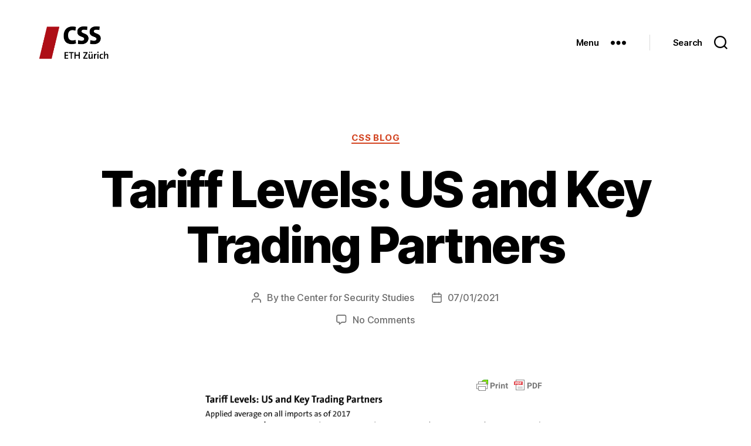

--- FILE ---
content_type: text/html; charset=UTF-8
request_url: https://isnblog.ethz.ch/css-blog/tariff-levels-us-and-key-trading-partners
body_size: 70947
content:
<!DOCTYPE html>

<html class="no-js" lang="en-US">

	<head>

		<meta charset="UTF-8">
		<meta name="viewport" content="width=device-width, initial-scale=1.0" >

		<link rel="profile" href="https://gmpg.org/xfn/11">

		
<!-- Author Meta Tags by Molongui Authorship, visit: https://wordpress.org/plugins/molongui-authorship/ -->
<meta name="author" content="the Center for Security Studies">
<!-- /Molongui Authorship -->

<!--||  JM Twitter Cards by jmau111 v12  ||-->
<meta name="twitter:card" content="summary_large_image">
<meta name="twitter:creator" content="@CSS_ETHZurich">
<meta name="twitter:site" content="@CSS_ETHZurich">
<meta property="og:title" content="Tariff Levels: US and Key Trading Partners">
<meta property="og:description" content="This graphic outlines the average tariff levels applied on all imports by the US and a selection of its key trading partners. For an analysis of the Trump administration’s trade policies and the">
<meta property="og:image" content="https://isnblog.ethz.ch/wp-content/uploads/2019/05/ST-2019_GR_JT_2.png">
<!--||  /JM Twitter Cards by jmau111 v12  ||-->
<link rel="dns-prefetch" href="//tags.tiqcdn.com">
<title>Tariff Levels: US and Key Trading Partners &#8211; CSS Blog Network</title>
<meta name='robots' content='max-image-preview:large' />
	<style>img:is([sizes="auto" i], [sizes^="auto," i]) { contain-intrinsic-size: 3000px 1500px }</style>
	<script type="text/javascript">
var utag_data = {
    "site_name": "CSS Blog Network",
    "site_description": "",
    "post_category": [
        "css-blog"
    ],
    "post_tags": [
        "trade-policy",
        "united-states-of-america",
        "trade"
    ],
    "page_type": "post",
    "post_id": 66951,
    "post_title": "Tariff Levels: US and Key Trading Partners",
    "post_author": "the Center for Security Studies",
    "post_date": "2021\/01\/07",
    "edit_lock": [
        "1609246973:1566"
    ],
    "edit_last": [
        "1566"
    ],
    "wp_page_template": [
        "default"
    ],
    "molongui_author": [
        "user-1337"
    ],
    "molongui_main_author": [
        "user-1337"
    ],
    "molongui_author_box_display": [
        null
    ],
    "molongui_author_box_position": [
        null
    ],
    "twitter_card_type": [
        "summary_large_image"
    ],
    "card_image": [
        "https:\/\/isnblog.ethz.ch\/wp-content\/uploads\/2019\/05\/ST-2019_GR_JT_2.png"
    ],
    "user_role": "guest"
};
</script>
<link rel="alternate" type="application/rss+xml" title="CSS Blog Network &raquo; Feed" href="https://isnblog.ethz.ch/feed" />
<link rel="alternate" type="application/rss+xml" title="CSS Blog Network &raquo; Comments Feed" href="https://isnblog.ethz.ch/comments/feed" />
<link rel="alternate" type="application/rss+xml" title="CSS Blog Network &raquo; Tariff Levels: US and Key Trading Partners Comments Feed" href="https://isnblog.ethz.ch/css-blog/tariff-levels-us-and-key-trading-partners/feed" />
<script>
window._wpemojiSettings = {"baseUrl":"https:\/\/s.w.org\/images\/core\/emoji\/16.0.1\/72x72\/","ext":".png","svgUrl":"https:\/\/s.w.org\/images\/core\/emoji\/16.0.1\/svg\/","svgExt":".svg","source":{"concatemoji":"https:\/\/isnblog.ethz.ch\/wp-includes\/js\/wp-emoji-release.min.js?ver=6.8.3"}};
/*! This file is auto-generated */
!function(s,n){var o,i,e;function c(e){try{var t={supportTests:e,timestamp:(new Date).valueOf()};sessionStorage.setItem(o,JSON.stringify(t))}catch(e){}}function p(e,t,n){e.clearRect(0,0,e.canvas.width,e.canvas.height),e.fillText(t,0,0);var t=new Uint32Array(e.getImageData(0,0,e.canvas.width,e.canvas.height).data),a=(e.clearRect(0,0,e.canvas.width,e.canvas.height),e.fillText(n,0,0),new Uint32Array(e.getImageData(0,0,e.canvas.width,e.canvas.height).data));return t.every(function(e,t){return e===a[t]})}function u(e,t){e.clearRect(0,0,e.canvas.width,e.canvas.height),e.fillText(t,0,0);for(var n=e.getImageData(16,16,1,1),a=0;a<n.data.length;a++)if(0!==n.data[a])return!1;return!0}function f(e,t,n,a){switch(t){case"flag":return n(e,"\ud83c\udff3\ufe0f\u200d\u26a7\ufe0f","\ud83c\udff3\ufe0f\u200b\u26a7\ufe0f")?!1:!n(e,"\ud83c\udde8\ud83c\uddf6","\ud83c\udde8\u200b\ud83c\uddf6")&&!n(e,"\ud83c\udff4\udb40\udc67\udb40\udc62\udb40\udc65\udb40\udc6e\udb40\udc67\udb40\udc7f","\ud83c\udff4\u200b\udb40\udc67\u200b\udb40\udc62\u200b\udb40\udc65\u200b\udb40\udc6e\u200b\udb40\udc67\u200b\udb40\udc7f");case"emoji":return!a(e,"\ud83e\udedf")}return!1}function g(e,t,n,a){var r="undefined"!=typeof WorkerGlobalScope&&self instanceof WorkerGlobalScope?new OffscreenCanvas(300,150):s.createElement("canvas"),o=r.getContext("2d",{willReadFrequently:!0}),i=(o.textBaseline="top",o.font="600 32px Arial",{});return e.forEach(function(e){i[e]=t(o,e,n,a)}),i}function t(e){var t=s.createElement("script");t.src=e,t.defer=!0,s.head.appendChild(t)}"undefined"!=typeof Promise&&(o="wpEmojiSettingsSupports",i=["flag","emoji"],n.supports={everything:!0,everythingExceptFlag:!0},e=new Promise(function(e){s.addEventListener("DOMContentLoaded",e,{once:!0})}),new Promise(function(t){var n=function(){try{var e=JSON.parse(sessionStorage.getItem(o));if("object"==typeof e&&"number"==typeof e.timestamp&&(new Date).valueOf()<e.timestamp+604800&&"object"==typeof e.supportTests)return e.supportTests}catch(e){}return null}();if(!n){if("undefined"!=typeof Worker&&"undefined"!=typeof OffscreenCanvas&&"undefined"!=typeof URL&&URL.createObjectURL&&"undefined"!=typeof Blob)try{var e="postMessage("+g.toString()+"("+[JSON.stringify(i),f.toString(),p.toString(),u.toString()].join(",")+"));",a=new Blob([e],{type:"text/javascript"}),r=new Worker(URL.createObjectURL(a),{name:"wpTestEmojiSupports"});return void(r.onmessage=function(e){c(n=e.data),r.terminate(),t(n)})}catch(e){}c(n=g(i,f,p,u))}t(n)}).then(function(e){for(var t in e)n.supports[t]=e[t],n.supports.everything=n.supports.everything&&n.supports[t],"flag"!==t&&(n.supports.everythingExceptFlag=n.supports.everythingExceptFlag&&n.supports[t]);n.supports.everythingExceptFlag=n.supports.everythingExceptFlag&&!n.supports.flag,n.DOMReady=!1,n.readyCallback=function(){n.DOMReady=!0}}).then(function(){return e}).then(function(){var e;n.supports.everything||(n.readyCallback(),(e=n.source||{}).concatemoji?t(e.concatemoji):e.wpemoji&&e.twemoji&&(t(e.twemoji),t(e.wpemoji)))}))}((window,document),window._wpemojiSettings);
</script>
<style id='wp-emoji-styles-inline-css'>

	img.wp-smiley, img.emoji {
		display: inline !important;
		border: none !important;
		box-shadow: none !important;
		height: 1em !important;
		width: 1em !important;
		margin: 0 0.07em !important;
		vertical-align: -0.1em !important;
		background: none !important;
		padding: 0 !important;
	}
</style>
<link rel='stylesheet' id='wp-block-library-css' href='https://isnblog.ethz.ch/wp-includes/css/dist/block-library/style.min.css?ver=6.8.3' media='all' />
<style id='classic-theme-styles-inline-css'>
/*! This file is auto-generated */
.wp-block-button__link{color:#fff;background-color:#32373c;border-radius:9999px;box-shadow:none;text-decoration:none;padding:calc(.667em + 2px) calc(1.333em + 2px);font-size:1.125em}.wp-block-file__button{background:#32373c;color:#fff;text-decoration:none}
</style>
<style id='global-styles-inline-css'>
:root{--wp--preset--aspect-ratio--square: 1;--wp--preset--aspect-ratio--4-3: 4/3;--wp--preset--aspect-ratio--3-4: 3/4;--wp--preset--aspect-ratio--3-2: 3/2;--wp--preset--aspect-ratio--2-3: 2/3;--wp--preset--aspect-ratio--16-9: 16/9;--wp--preset--aspect-ratio--9-16: 9/16;--wp--preset--color--black: #000000;--wp--preset--color--cyan-bluish-gray: #abb8c3;--wp--preset--color--white: #ffffff;--wp--preset--color--pale-pink: #f78da7;--wp--preset--color--vivid-red: #cf2e2e;--wp--preset--color--luminous-vivid-orange: #ff6900;--wp--preset--color--luminous-vivid-amber: #fcb900;--wp--preset--color--light-green-cyan: #7bdcb5;--wp--preset--color--vivid-green-cyan: #00d084;--wp--preset--color--pale-cyan-blue: #8ed1fc;--wp--preset--color--vivid-cyan-blue: #0693e3;--wp--preset--color--vivid-purple: #9b51e0;--wp--preset--color--accent: #d34421;--wp--preset--color--primary: #000000;--wp--preset--color--secondary: #6d6d6d;--wp--preset--color--subtle-background: #dbdbdb;--wp--preset--color--background: #ffffff;--wp--preset--gradient--vivid-cyan-blue-to-vivid-purple: linear-gradient(135deg,rgba(6,147,227,1) 0%,rgb(155,81,224) 100%);--wp--preset--gradient--light-green-cyan-to-vivid-green-cyan: linear-gradient(135deg,rgb(122,220,180) 0%,rgb(0,208,130) 100%);--wp--preset--gradient--luminous-vivid-amber-to-luminous-vivid-orange: linear-gradient(135deg,rgba(252,185,0,1) 0%,rgba(255,105,0,1) 100%);--wp--preset--gradient--luminous-vivid-orange-to-vivid-red: linear-gradient(135deg,rgba(255,105,0,1) 0%,rgb(207,46,46) 100%);--wp--preset--gradient--very-light-gray-to-cyan-bluish-gray: linear-gradient(135deg,rgb(238,238,238) 0%,rgb(169,184,195) 100%);--wp--preset--gradient--cool-to-warm-spectrum: linear-gradient(135deg,rgb(74,234,220) 0%,rgb(151,120,209) 20%,rgb(207,42,186) 40%,rgb(238,44,130) 60%,rgb(251,105,98) 80%,rgb(254,248,76) 100%);--wp--preset--gradient--blush-light-purple: linear-gradient(135deg,rgb(255,206,236) 0%,rgb(152,150,240) 100%);--wp--preset--gradient--blush-bordeaux: linear-gradient(135deg,rgb(254,205,165) 0%,rgb(254,45,45) 50%,rgb(107,0,62) 100%);--wp--preset--gradient--luminous-dusk: linear-gradient(135deg,rgb(255,203,112) 0%,rgb(199,81,192) 50%,rgb(65,88,208) 100%);--wp--preset--gradient--pale-ocean: linear-gradient(135deg,rgb(255,245,203) 0%,rgb(182,227,212) 50%,rgb(51,167,181) 100%);--wp--preset--gradient--electric-grass: linear-gradient(135deg,rgb(202,248,128) 0%,rgb(113,206,126) 100%);--wp--preset--gradient--midnight: linear-gradient(135deg,rgb(2,3,129) 0%,rgb(40,116,252) 100%);--wp--preset--font-size--small: 18px;--wp--preset--font-size--medium: 20px;--wp--preset--font-size--large: 26.25px;--wp--preset--font-size--x-large: 42px;--wp--preset--font-size--normal: 21px;--wp--preset--font-size--larger: 32px;--wp--preset--spacing--20: 0.44rem;--wp--preset--spacing--30: 0.67rem;--wp--preset--spacing--40: 1rem;--wp--preset--spacing--50: 1.5rem;--wp--preset--spacing--60: 2.25rem;--wp--preset--spacing--70: 3.38rem;--wp--preset--spacing--80: 5.06rem;--wp--preset--shadow--natural: 6px 6px 9px rgba(0, 0, 0, 0.2);--wp--preset--shadow--deep: 12px 12px 50px rgba(0, 0, 0, 0.4);--wp--preset--shadow--sharp: 6px 6px 0px rgba(0, 0, 0, 0.2);--wp--preset--shadow--outlined: 6px 6px 0px -3px rgba(255, 255, 255, 1), 6px 6px rgba(0, 0, 0, 1);--wp--preset--shadow--crisp: 6px 6px 0px rgba(0, 0, 0, 1);}:where(.is-layout-flex){gap: 0.5em;}:where(.is-layout-grid){gap: 0.5em;}body .is-layout-flex{display: flex;}.is-layout-flex{flex-wrap: wrap;align-items: center;}.is-layout-flex > :is(*, div){margin: 0;}body .is-layout-grid{display: grid;}.is-layout-grid > :is(*, div){margin: 0;}:where(.wp-block-columns.is-layout-flex){gap: 2em;}:where(.wp-block-columns.is-layout-grid){gap: 2em;}:where(.wp-block-post-template.is-layout-flex){gap: 1.25em;}:where(.wp-block-post-template.is-layout-grid){gap: 1.25em;}.has-black-color{color: var(--wp--preset--color--black) !important;}.has-cyan-bluish-gray-color{color: var(--wp--preset--color--cyan-bluish-gray) !important;}.has-white-color{color: var(--wp--preset--color--white) !important;}.has-pale-pink-color{color: var(--wp--preset--color--pale-pink) !important;}.has-vivid-red-color{color: var(--wp--preset--color--vivid-red) !important;}.has-luminous-vivid-orange-color{color: var(--wp--preset--color--luminous-vivid-orange) !important;}.has-luminous-vivid-amber-color{color: var(--wp--preset--color--luminous-vivid-amber) !important;}.has-light-green-cyan-color{color: var(--wp--preset--color--light-green-cyan) !important;}.has-vivid-green-cyan-color{color: var(--wp--preset--color--vivid-green-cyan) !important;}.has-pale-cyan-blue-color{color: var(--wp--preset--color--pale-cyan-blue) !important;}.has-vivid-cyan-blue-color{color: var(--wp--preset--color--vivid-cyan-blue) !important;}.has-vivid-purple-color{color: var(--wp--preset--color--vivid-purple) !important;}.has-black-background-color{background-color: var(--wp--preset--color--black) !important;}.has-cyan-bluish-gray-background-color{background-color: var(--wp--preset--color--cyan-bluish-gray) !important;}.has-white-background-color{background-color: var(--wp--preset--color--white) !important;}.has-pale-pink-background-color{background-color: var(--wp--preset--color--pale-pink) !important;}.has-vivid-red-background-color{background-color: var(--wp--preset--color--vivid-red) !important;}.has-luminous-vivid-orange-background-color{background-color: var(--wp--preset--color--luminous-vivid-orange) !important;}.has-luminous-vivid-amber-background-color{background-color: var(--wp--preset--color--luminous-vivid-amber) !important;}.has-light-green-cyan-background-color{background-color: var(--wp--preset--color--light-green-cyan) !important;}.has-vivid-green-cyan-background-color{background-color: var(--wp--preset--color--vivid-green-cyan) !important;}.has-pale-cyan-blue-background-color{background-color: var(--wp--preset--color--pale-cyan-blue) !important;}.has-vivid-cyan-blue-background-color{background-color: var(--wp--preset--color--vivid-cyan-blue) !important;}.has-vivid-purple-background-color{background-color: var(--wp--preset--color--vivid-purple) !important;}.has-black-border-color{border-color: var(--wp--preset--color--black) !important;}.has-cyan-bluish-gray-border-color{border-color: var(--wp--preset--color--cyan-bluish-gray) !important;}.has-white-border-color{border-color: var(--wp--preset--color--white) !important;}.has-pale-pink-border-color{border-color: var(--wp--preset--color--pale-pink) !important;}.has-vivid-red-border-color{border-color: var(--wp--preset--color--vivid-red) !important;}.has-luminous-vivid-orange-border-color{border-color: var(--wp--preset--color--luminous-vivid-orange) !important;}.has-luminous-vivid-amber-border-color{border-color: var(--wp--preset--color--luminous-vivid-amber) !important;}.has-light-green-cyan-border-color{border-color: var(--wp--preset--color--light-green-cyan) !important;}.has-vivid-green-cyan-border-color{border-color: var(--wp--preset--color--vivid-green-cyan) !important;}.has-pale-cyan-blue-border-color{border-color: var(--wp--preset--color--pale-cyan-blue) !important;}.has-vivid-cyan-blue-border-color{border-color: var(--wp--preset--color--vivid-cyan-blue) !important;}.has-vivid-purple-border-color{border-color: var(--wp--preset--color--vivid-purple) !important;}.has-vivid-cyan-blue-to-vivid-purple-gradient-background{background: var(--wp--preset--gradient--vivid-cyan-blue-to-vivid-purple) !important;}.has-light-green-cyan-to-vivid-green-cyan-gradient-background{background: var(--wp--preset--gradient--light-green-cyan-to-vivid-green-cyan) !important;}.has-luminous-vivid-amber-to-luminous-vivid-orange-gradient-background{background: var(--wp--preset--gradient--luminous-vivid-amber-to-luminous-vivid-orange) !important;}.has-luminous-vivid-orange-to-vivid-red-gradient-background{background: var(--wp--preset--gradient--luminous-vivid-orange-to-vivid-red) !important;}.has-very-light-gray-to-cyan-bluish-gray-gradient-background{background: var(--wp--preset--gradient--very-light-gray-to-cyan-bluish-gray) !important;}.has-cool-to-warm-spectrum-gradient-background{background: var(--wp--preset--gradient--cool-to-warm-spectrum) !important;}.has-blush-light-purple-gradient-background{background: var(--wp--preset--gradient--blush-light-purple) !important;}.has-blush-bordeaux-gradient-background{background: var(--wp--preset--gradient--blush-bordeaux) !important;}.has-luminous-dusk-gradient-background{background: var(--wp--preset--gradient--luminous-dusk) !important;}.has-pale-ocean-gradient-background{background: var(--wp--preset--gradient--pale-ocean) !important;}.has-electric-grass-gradient-background{background: var(--wp--preset--gradient--electric-grass) !important;}.has-midnight-gradient-background{background: var(--wp--preset--gradient--midnight) !important;}.has-small-font-size{font-size: var(--wp--preset--font-size--small) !important;}.has-medium-font-size{font-size: var(--wp--preset--font-size--medium) !important;}.has-large-font-size{font-size: var(--wp--preset--font-size--large) !important;}.has-x-large-font-size{font-size: var(--wp--preset--font-size--x-large) !important;}
:where(.wp-block-post-template.is-layout-flex){gap: 1.25em;}:where(.wp-block-post-template.is-layout-grid){gap: 1.25em;}
:where(.wp-block-columns.is-layout-flex){gap: 2em;}:where(.wp-block-columns.is-layout-grid){gap: 2em;}
:root :where(.wp-block-pullquote){font-size: 1.5em;line-height: 1.6;}
</style>
<link rel='stylesheet' id='twentytwenty-style-css' href='https://isnblog.ethz.ch/wp-content/themes/twentytwenty/style.css?ver=2.2' media='all' />
<style id='twentytwenty-style-inline-css'>
.color-accent,.color-accent-hover:hover,.color-accent-hover:focus,:root .has-accent-color,.has-drop-cap:not(:focus):first-letter,.wp-block-button.is-style-outline,a { color: #d34421; }blockquote,.border-color-accent,.border-color-accent-hover:hover,.border-color-accent-hover:focus { border-color: #d34421; }button,.button,.faux-button,.wp-block-button__link,.wp-block-file .wp-block-file__button,input[type="button"],input[type="reset"],input[type="submit"],.bg-accent,.bg-accent-hover:hover,.bg-accent-hover:focus,:root .has-accent-background-color,.comment-reply-link { background-color: #d34421; }.fill-children-accent,.fill-children-accent * { fill: #d34421; }:root .has-background-color,button,.button,.faux-button,.wp-block-button__link,.wp-block-file__button,input[type="button"],input[type="reset"],input[type="submit"],.wp-block-button,.comment-reply-link,.has-background.has-primary-background-color:not(.has-text-color),.has-background.has-primary-background-color *:not(.has-text-color),.has-background.has-accent-background-color:not(.has-text-color),.has-background.has-accent-background-color *:not(.has-text-color) { color: #ffffff; }:root .has-background-background-color { background-color: #ffffff; }body,.entry-title a,:root .has-primary-color { color: #000000; }:root .has-primary-background-color { background-color: #000000; }cite,figcaption,.wp-caption-text,.post-meta,.entry-content .wp-block-archives li,.entry-content .wp-block-categories li,.entry-content .wp-block-latest-posts li,.wp-block-latest-comments__comment-date,.wp-block-latest-posts__post-date,.wp-block-embed figcaption,.wp-block-image figcaption,.wp-block-pullquote cite,.comment-metadata,.comment-respond .comment-notes,.comment-respond .logged-in-as,.pagination .dots,.entry-content hr:not(.has-background),hr.styled-separator,:root .has-secondary-color { color: #6d6d6d; }:root .has-secondary-background-color { background-color: #6d6d6d; }pre,fieldset,input,textarea,table,table *,hr { border-color: #dbdbdb; }caption,code,code,kbd,samp,.wp-block-table.is-style-stripes tbody tr:nth-child(odd),:root .has-subtle-background-background-color { background-color: #dbdbdb; }.wp-block-table.is-style-stripes { border-bottom-color: #dbdbdb; }.wp-block-latest-posts.is-grid li { border-top-color: #dbdbdb; }:root .has-subtle-background-color { color: #dbdbdb; }body:not(.overlay-header) .primary-menu > li > a,body:not(.overlay-header) .primary-menu > li > .icon,.modal-menu a,.footer-menu a, .footer-widgets a,#site-footer .wp-block-button.is-style-outline,.wp-block-pullquote:before,.singular:not(.overlay-header) .entry-header a,.archive-header a,.header-footer-group .color-accent,.header-footer-group .color-accent-hover:hover { color: #d34421; }.social-icons a,#site-footer button:not(.toggle),#site-footer .button,#site-footer .faux-button,#site-footer .wp-block-button__link,#site-footer .wp-block-file__button,#site-footer input[type="button"],#site-footer input[type="reset"],#site-footer input[type="submit"] { background-color: #d34421; }.social-icons a,body:not(.overlay-header) .primary-menu ul,.header-footer-group button,.header-footer-group .button,.header-footer-group .faux-button,.header-footer-group .wp-block-button:not(.is-style-outline) .wp-block-button__link,.header-footer-group .wp-block-file__button,.header-footer-group input[type="button"],.header-footer-group input[type="reset"],.header-footer-group input[type="submit"] { color: #ffffff; }#site-header,.footer-nav-widgets-wrapper,#site-footer,.menu-modal,.menu-modal-inner,.search-modal-inner,.archive-header,.singular .entry-header,.singular .featured-media:before,.wp-block-pullquote:before { background-color: #ffffff; }.header-footer-group,body:not(.overlay-header) #site-header .toggle,.menu-modal .toggle { color: #000000; }body:not(.overlay-header) .primary-menu ul { background-color: #000000; }body:not(.overlay-header) .primary-menu > li > ul:after { border-bottom-color: #000000; }body:not(.overlay-header) .primary-menu ul ul:after { border-left-color: #000000; }.site-description,body:not(.overlay-header) .toggle-inner .toggle-text,.widget .post-date,.widget .rss-date,.widget_archive li,.widget_categories li,.widget cite,.widget_pages li,.widget_meta li,.widget_nav_menu li,.powered-by-wordpress,.to-the-top,.singular .entry-header .post-meta,.singular:not(.overlay-header) .entry-header .post-meta a { color: #6d6d6d; }.header-footer-group pre,.header-footer-group fieldset,.header-footer-group input,.header-footer-group textarea,.header-footer-group table,.header-footer-group table *,.footer-nav-widgets-wrapper,#site-footer,.menu-modal nav *,.footer-widgets-outer-wrapper,.footer-top { border-color: #dbdbdb; }.header-footer-group table caption,body:not(.overlay-header) .header-inner .toggle-wrapper::before { background-color: #dbdbdb; }
</style>
<link rel='stylesheet' id='twentytwenty-print-style-css' href='https://isnblog.ethz.ch/wp-content/themes/twentytwenty/print.css?ver=2.2' media='print' />
<script src="https://isnblog.ethz.ch/wp-includes/js/jquery/jquery.min.js?ver=3.7.1" id="jquery-core-js"></script>
<script src="https://isnblog.ethz.ch/wp-includes/js/jquery/jquery-migrate.min.js?ver=3.4.1" id="jquery-migrate-js"></script>
<script src="https://isnblog.ethz.ch/wp-content/themes/twentytwenty/assets/js/index.js?ver=2.2" id="twentytwenty-js-js" async></script>
<link rel="https://api.w.org/" href="https://isnblog.ethz.ch/wp-json/" /><link rel="alternate" title="JSON" type="application/json" href="https://isnblog.ethz.ch/wp-json/wp/v2/posts/66951" /><link rel="EditURI" type="application/rsd+xml" title="RSD" href="https://isnblog.ethz.ch/xmlrpc.php?rsd" />
<meta name="generator" content="WordPress 6.8.3" />
<link rel="canonical" href="https://isnblog.ethz.ch/css-blog/tariff-levels-us-and-key-trading-partners" />
<link rel='shortlink' href='https://isnblog.ethz.ch/?p=66951' />
<link rel="alternate" title="oEmbed (JSON)" type="application/json+oembed" href="https://isnblog.ethz.ch/wp-json/oembed/1.0/embed?url=https%3A%2F%2Fisnblog.ethz.ch%2Fcss-blog%2Ftariff-levels-us-and-key-trading-partners" />
<link rel="alternate" title="oEmbed (XML)" type="text/xml+oembed" href="https://isnblog.ethz.ch/wp-json/oembed/1.0/embed?url=https%3A%2F%2Fisnblog.ethz.ch%2Fcss-blog%2Ftariff-levels-us-and-key-trading-partners&#038;format=xml" />
        <style type="text/css" id="pf-main-css">
            
				@media screen {
					.printfriendly {
						z-index: 1000; position: relative
					}
					.printfriendly a, .printfriendly a:link, .printfriendly a:visited, .printfriendly a:hover, .printfriendly a:active {
						font-weight: 600;
						cursor: pointer;
						text-decoration: none;
						border: none;
						-webkit-box-shadow: none;
						-moz-box-shadow: none;
						box-shadow: none;
						outline:none;
						font-size: 14px !important;
						color: #000000 !important;
					}
					.printfriendly.pf-alignleft {
						float: left;
					}
					.printfriendly.pf-alignright {
						float: right;
					}
					.printfriendly.pf-aligncenter {
						justify-content: center;
						display: flex; align-items: center;
					}
				}
				
				.pf-button-img {
					border: none;
					-webkit-box-shadow: none; 
					-moz-box-shadow: none; 
					box-shadow: none; 
					padding: 0; 
					margin: 0;
					display: inline; 
					vertical-align: middle;
				}
			  
				img.pf-button-img + .pf-button-text {
					margin-left: 6px;
				}

				@media print {
					.printfriendly {
						display: none;
					}
				}
				        </style>

            
        <style type="text/css" id="pf-excerpt-styles">
          .pf-button.pf-button-excerpt {
              display: none;
           }
        </style>

                    <style>
            .molongui-disabled-link
            {
                border-bottom: none !important;
                text-decoration: none !important;
                color: inherit !important;
                cursor: inherit !important;
            }
            .molongui-disabled-link:hover,
            .molongui-disabled-link:hover span
            {
                border-bottom: none !important;
                text-decoration: none !important;
                color: inherit !important;
                cursor: inherit !important;
            }
        </style>
        	<script>document.documentElement.className = document.documentElement.className.replace( 'no-js', 'js' );</script>
	<style id="custom-background-css">
body.custom-background { background-color: #ffffff; }
</style>
	<link rel="icon" href="https://isnblog.ethz.ch/wp-content/uploads/2017/10/cropped-CSSLogo-1-32x32.jpg" sizes="32x32" />
<link rel="icon" href="https://isnblog.ethz.ch/wp-content/uploads/2017/10/cropped-CSSLogo-1-192x192.jpg" sizes="192x192" />
<link rel="apple-touch-icon" href="https://isnblog.ethz.ch/wp-content/uploads/2017/10/cropped-CSSLogo-1-180x180.jpg" />
<meta name="msapplication-TileImage" content="https://isnblog.ethz.ch/wp-content/uploads/2017/10/cropped-CSSLogo-1-270x270.jpg" />

	</head>

	<body class="wp-singular post-template-default single single-post postid-66951 single-format-standard custom-background wp-custom-logo wp-embed-responsive wp-theme-twentytwenty singular enable-search-modal missing-post-thumbnail has-single-pagination showing-comments hide-avatars footer-top-visible reduced-spacing">

<!-- Loading script asynchronously -->
<script type="text/javascript">
 (function(a,b,c,d){
 a='//tags.tiqcdn.com/utag/ethz/ethz-ch/prod/utag.js';
 b=document;c='script';d=b.createElement(c);d.src=a;d.type='text/java'+c;d.async=true;
 a=b.getElementsByTagName(c)[0];a.parentNode.insertBefore(d,a);
 })();
</script>
<!-- END: T-WP -->


		<a class="skip-link screen-reader-text" href="#site-content">Skip to the content</a>
		<header id="site-header" class="header-footer-group">

			<div class="header-inner section-inner">

				<div class="header-titles-wrapper">

					
						<button class="toggle search-toggle mobile-search-toggle" data-toggle-target=".search-modal" data-toggle-body-class="showing-search-modal" data-set-focus=".search-modal .search-field" aria-expanded="false">
							<span class="toggle-inner">
								<span class="toggle-icon">
									<svg class="svg-icon" aria-hidden="true" role="img" focusable="false" xmlns="http://www.w3.org/2000/svg" width="23" height="23" viewBox="0 0 23 23"><path d="M38.710696,48.0601792 L43,52.3494831 L41.3494831,54 L37.0601792,49.710696 C35.2632422,51.1481185 32.9839107,52.0076499 30.5038249,52.0076499 C24.7027226,52.0076499 20,47.3049272 20,41.5038249 C20,35.7027226 24.7027226,31 30.5038249,31 C36.3049272,31 41.0076499,35.7027226 41.0076499,41.5038249 C41.0076499,43.9839107 40.1481185,46.2632422 38.710696,48.0601792 Z M36.3875844,47.1716785 C37.8030221,45.7026647 38.6734666,43.7048964 38.6734666,41.5038249 C38.6734666,36.9918565 35.0157934,33.3341833 30.5038249,33.3341833 C25.9918565,33.3341833 22.3341833,36.9918565 22.3341833,41.5038249 C22.3341833,46.0157934 25.9918565,49.6734666 30.5038249,49.6734666 C32.7048964,49.6734666 34.7026647,48.8030221 36.1716785,47.3875844 C36.2023931,47.347638 36.2360451,47.3092237 36.2726343,47.2726343 C36.3092237,47.2360451 36.347638,47.2023931 36.3875844,47.1716785 Z" transform="translate(-20 -31)" /></svg>								</span>
								<span class="toggle-text">Search</span>
							</span>
						</button><!-- .search-toggle -->

					
					<div class="header-titles">

						<div class="site-logo faux-heading"><a href="https://isnblog.ethz.ch/" class="custom-logo-link" rel="home"><img width="660" height="342" src="https://isnblog.ethz.ch/wp-content/uploads/2020/10/cropped-CSS-Logo2020-SM-1.png" class="custom-logo" alt="CSS Blog Network" decoding="async" fetchpriority="high" srcset="https://isnblog.ethz.ch/wp-content/uploads/2020/10/cropped-CSS-Logo2020-SM-1.png 660w, https://isnblog.ethz.ch/wp-content/uploads/2020/10/cropped-CSS-Logo2020-SM-1-450x233.png 450w" sizes="(max-width: 660px) 100vw, 660px" /></a><span class="screen-reader-text">CSS Blog Network</span></div>
					</div><!-- .header-titles -->

					<button class="toggle nav-toggle mobile-nav-toggle" data-toggle-target=".menu-modal"  data-toggle-body-class="showing-menu-modal" aria-expanded="false" data-set-focus=".close-nav-toggle">
						<span class="toggle-inner">
							<span class="toggle-icon">
								<svg class="svg-icon" aria-hidden="true" role="img" focusable="false" xmlns="http://www.w3.org/2000/svg" width="26" height="7" viewBox="0 0 26 7"><path fill-rule="evenodd" d="M332.5,45 C330.567003,45 329,43.4329966 329,41.5 C329,39.5670034 330.567003,38 332.5,38 C334.432997,38 336,39.5670034 336,41.5 C336,43.4329966 334.432997,45 332.5,45 Z M342,45 C340.067003,45 338.5,43.4329966 338.5,41.5 C338.5,39.5670034 340.067003,38 342,38 C343.932997,38 345.5,39.5670034 345.5,41.5 C345.5,43.4329966 343.932997,45 342,45 Z M351.5,45 C349.567003,45 348,43.4329966 348,41.5 C348,39.5670034 349.567003,38 351.5,38 C353.432997,38 355,39.5670034 355,41.5 C355,43.4329966 353.432997,45 351.5,45 Z" transform="translate(-329 -38)" /></svg>							</span>
							<span class="toggle-text">Menu</span>
						</span>
					</button><!-- .nav-toggle -->

				</div><!-- .header-titles-wrapper -->

				<div class="header-navigation-wrapper">

					
						<div class="header-toggles hide-no-js">

						
							<div class="toggle-wrapper nav-toggle-wrapper has-expanded-menu">

								<button class="toggle nav-toggle desktop-nav-toggle" data-toggle-target=".menu-modal" data-toggle-body-class="showing-menu-modal" aria-expanded="false" data-set-focus=".close-nav-toggle">
									<span class="toggle-inner">
										<span class="toggle-text">Menu</span>
										<span class="toggle-icon">
											<svg class="svg-icon" aria-hidden="true" role="img" focusable="false" xmlns="http://www.w3.org/2000/svg" width="26" height="7" viewBox="0 0 26 7"><path fill-rule="evenodd" d="M332.5,45 C330.567003,45 329,43.4329966 329,41.5 C329,39.5670034 330.567003,38 332.5,38 C334.432997,38 336,39.5670034 336,41.5 C336,43.4329966 334.432997,45 332.5,45 Z M342,45 C340.067003,45 338.5,43.4329966 338.5,41.5 C338.5,39.5670034 340.067003,38 342,38 C343.932997,38 345.5,39.5670034 345.5,41.5 C345.5,43.4329966 343.932997,45 342,45 Z M351.5,45 C349.567003,45 348,43.4329966 348,41.5 C348,39.5670034 349.567003,38 351.5,38 C353.432997,38 355,39.5670034 355,41.5 C355,43.4329966 353.432997,45 351.5,45 Z" transform="translate(-329 -38)" /></svg>										</span>
									</span>
								</button><!-- .nav-toggle -->

							</div><!-- .nav-toggle-wrapper -->

							
							<div class="toggle-wrapper search-toggle-wrapper">

								<button class="toggle search-toggle desktop-search-toggle" data-toggle-target=".search-modal" data-toggle-body-class="showing-search-modal" data-set-focus=".search-modal .search-field" aria-expanded="false">
									<span class="toggle-inner">
										<svg class="svg-icon" aria-hidden="true" role="img" focusable="false" xmlns="http://www.w3.org/2000/svg" width="23" height="23" viewBox="0 0 23 23"><path d="M38.710696,48.0601792 L43,52.3494831 L41.3494831,54 L37.0601792,49.710696 C35.2632422,51.1481185 32.9839107,52.0076499 30.5038249,52.0076499 C24.7027226,52.0076499 20,47.3049272 20,41.5038249 C20,35.7027226 24.7027226,31 30.5038249,31 C36.3049272,31 41.0076499,35.7027226 41.0076499,41.5038249 C41.0076499,43.9839107 40.1481185,46.2632422 38.710696,48.0601792 Z M36.3875844,47.1716785 C37.8030221,45.7026647 38.6734666,43.7048964 38.6734666,41.5038249 C38.6734666,36.9918565 35.0157934,33.3341833 30.5038249,33.3341833 C25.9918565,33.3341833 22.3341833,36.9918565 22.3341833,41.5038249 C22.3341833,46.0157934 25.9918565,49.6734666 30.5038249,49.6734666 C32.7048964,49.6734666 34.7026647,48.8030221 36.1716785,47.3875844 C36.2023931,47.347638 36.2360451,47.3092237 36.2726343,47.2726343 C36.3092237,47.2360451 36.347638,47.2023931 36.3875844,47.1716785 Z" transform="translate(-20 -31)" /></svg>										<span class="toggle-text">Search</span>
									</span>
								</button><!-- .search-toggle -->

							</div>

							
						</div><!-- .header-toggles -->
						
				</div><!-- .header-navigation-wrapper -->

			</div><!-- .header-inner -->

			<div class="search-modal cover-modal header-footer-group" data-modal-target-string=".search-modal" role="dialog" aria-modal="true" aria-label="Search">

	<div class="search-modal-inner modal-inner">

		<div class="section-inner">

			<form role="search" aria-label="Search for:" method="get" class="search-form" action="https://isnblog.ethz.ch/">
	<label for="search-form-1">
		<span class="screen-reader-text">
			Search for:		</span>
		<input type="search" id="search-form-1" class="search-field" placeholder="Search &hellip;" value="" name="s" />
	</label>
	<input type="submit" class="search-submit" value="Search" />
</form>

			<button class="toggle search-untoggle close-search-toggle fill-children-current-color" data-toggle-target=".search-modal" data-toggle-body-class="showing-search-modal" data-set-focus=".search-modal .search-field">
				<span class="screen-reader-text">
					Close search				</span>
				<svg class="svg-icon" aria-hidden="true" role="img" focusable="false" xmlns="http://www.w3.org/2000/svg" width="16" height="16" viewBox="0 0 16 16"><polygon fill="" fill-rule="evenodd" points="6.852 7.649 .399 1.195 1.445 .149 7.899 6.602 14.352 .149 15.399 1.195 8.945 7.649 15.399 14.102 14.352 15.149 7.899 8.695 1.445 15.149 .399 14.102" /></svg>			</button><!-- .search-toggle -->

		</div><!-- .section-inner -->

	</div><!-- .search-modal-inner -->

</div><!-- .menu-modal -->

		</header><!-- #site-header -->

		
<div class="menu-modal cover-modal header-footer-group" data-modal-target-string=".menu-modal">

	<div class="menu-modal-inner modal-inner">

		<div class="menu-wrapper section-inner">

			<div class="menu-top">

				<button class="toggle close-nav-toggle fill-children-current-color" data-toggle-target=".menu-modal" data-toggle-body-class="showing-menu-modal" data-set-focus=".menu-modal">
					<span class="toggle-text">Close Menu</span>
					<svg class="svg-icon" aria-hidden="true" role="img" focusable="false" xmlns="http://www.w3.org/2000/svg" width="16" height="16" viewBox="0 0 16 16"><polygon fill="" fill-rule="evenodd" points="6.852 7.649 .399 1.195 1.445 .149 7.899 6.602 14.352 .149 15.399 1.195 8.945 7.649 15.399 14.102 14.352 15.149 7.899 8.695 1.445 15.149 .399 14.102" /></svg>				</button><!-- .nav-toggle -->

				
					<nav class="expanded-menu" aria-label="Expanded">

						<ul class="modal-menu reset-list-style">
							<li id="menu-item-66211" class="menu-item menu-item-type-taxonomy menu-item-object-category menu-item-66211"><div class="ancestor-wrapper"><a href="https://isnblog.ethz.ch/category/corona">Coronavirus</a></div><!-- .ancestor-wrapper --></li>
<li id="menu-item-66213" class="menu-item menu-item-type-custom menu-item-object-custom menu-item-66213"><div class="ancestor-wrapper"><a href="https://isnblog.ethz.ch/week/our-perspectives/mediation-perspectives">Mediation Perspectives Blog</a></div><!-- .ancestor-wrapper --></li>
<li id="menu-item-66214" class="menu-item menu-item-type-custom menu-item-object-custom menu-item-66214"><div class="ancestor-wrapper"><a href="https://css.ethz.ch/en/">Center for Security Studies Homepage</a></div><!-- .ancestor-wrapper --></li>
<li id="menu-item-66222" class="menu-item menu-item-type-custom menu-item-object-custom menu-item-66222"><div class="ancestor-wrapper"><a href="https://twitter.com/CSS_ETHZurich">Twitter</a></div><!-- .ancestor-wrapper --></li>
<li id="menu-item-66223" class="menu-item menu-item-type-custom menu-item-object-custom menu-item-66223"><div class="ancestor-wrapper"><a href="https://www.facebook.com/CSS.ETHZurich">Facebook</a></div><!-- .ancestor-wrapper --></li>
<li id="menu-item-66224" class="menu-item menu-item-type-custom menu-item-object-custom menu-item-66224"><div class="ancestor-wrapper"><a href="https://www.linkedin.com/company/international-relations-and-security-network-isn">LinkedIn</a></div><!-- .ancestor-wrapper --></li>
						</ul>

					</nav>

					
					<nav class="mobile-menu" aria-label="Mobile">

						<ul class="modal-menu reset-list-style">

						<li class="menu-item menu-item-type-taxonomy menu-item-object-category menu-item-66211"><div class="ancestor-wrapper"><a href="https://isnblog.ethz.ch/category/corona">Coronavirus</a></div><!-- .ancestor-wrapper --></li>
<li class="menu-item menu-item-type-custom menu-item-object-custom menu-item-66213"><div class="ancestor-wrapper"><a href="https://isnblog.ethz.ch/week/our-perspectives/mediation-perspectives">Mediation Perspectives Blog</a></div><!-- .ancestor-wrapper --></li>
<li class="menu-item menu-item-type-custom menu-item-object-custom menu-item-66214"><div class="ancestor-wrapper"><a href="https://css.ethz.ch/en/">Center for Security Studies Homepage</a></div><!-- .ancestor-wrapper --></li>
<li class="menu-item menu-item-type-custom menu-item-object-custom menu-item-66222"><div class="ancestor-wrapper"><a href="https://twitter.com/CSS_ETHZurich">Twitter</a></div><!-- .ancestor-wrapper --></li>
<li class="menu-item menu-item-type-custom menu-item-object-custom menu-item-66223"><div class="ancestor-wrapper"><a href="https://www.facebook.com/CSS.ETHZurich">Facebook</a></div><!-- .ancestor-wrapper --></li>
<li class="menu-item menu-item-type-custom menu-item-object-custom menu-item-66224"><div class="ancestor-wrapper"><a href="https://www.linkedin.com/company/international-relations-and-security-network-isn">LinkedIn</a></div><!-- .ancestor-wrapper --></li>

						</ul>

					</nav>

					
			</div><!-- .menu-top -->

			<div class="menu-bottom">

				
			</div><!-- .menu-bottom -->

		</div><!-- .menu-wrapper -->

	</div><!-- .menu-modal-inner -->

</div><!-- .menu-modal -->

<main id="site-content">

	
<article class="post-66951 post type-post status-publish format-standard hentry category-css-blog tag-trade-policy tag-united-states-of-america tag-trade week-css-graphics" id="post-66951">

	
<header class="entry-header has-text-align-center header-footer-group">

	<div class="entry-header-inner section-inner medium">

		
			<div class="entry-categories">
				<span class="screen-reader-text">
					Categories				</span>
				<div class="entry-categories-inner">
					<a href="https://isnblog.ethz.ch/category/css-blog" rel="category tag">CSS Blog</a>				</div><!-- .entry-categories-inner -->
			</div><!-- .entry-categories -->

			<h1 class="entry-title">Tariff Levels: US and Key Trading Partners</h1>
		<div class="post-meta-wrapper post-meta-single post-meta-single-top">

			<ul class="post-meta">

									<li class="post-author meta-wrapper">
						<span class="meta-icon">
							<span class="screen-reader-text">
								Post author							</span>
							<svg class="svg-icon" aria-hidden="true" role="img" focusable="false" xmlns="http://www.w3.org/2000/svg" width="18" height="20" viewBox="0 0 18 20"><path fill="" d="M18,19 C18,19.5522847 17.5522847,20 17,20 C16.4477153,20 16,19.5522847 16,19 L16,17 C16,15.3431458 14.6568542,14 13,14 L5,14 C3.34314575,14 2,15.3431458 2,17 L2,19 C2,19.5522847 1.55228475,20 1,20 C0.44771525,20 0,19.5522847 0,19 L0,17 C0,14.2385763 2.23857625,12 5,12 L13,12 C15.7614237,12 18,14.2385763 18,17 L18,19 Z M9,10 C6.23857625,10 4,7.76142375 4,5 C4,2.23857625 6.23857625,0 9,0 C11.7614237,0 14,2.23857625 14,5 C14,7.76142375 11.7614237,10 9,10 Z M9,8 C10.6568542,8 12,6.65685425 12,5 C12,3.34314575 10.6568542,2 9,2 C7.34314575,2 6,3.34314575 6,5 C6,6.65685425 7.34314575,8 9,8 Z" /></svg>						</span>
						<span class="meta-text">
							By <a href="https://isnblog.ethz.ch/author/center-for-security-studies">the Center for Security Studies</a>						</span>
					</li>
										<li class="post-date meta-wrapper">
						<span class="meta-icon">
							<span class="screen-reader-text">
								Post date							</span>
							<svg class="svg-icon" aria-hidden="true" role="img" focusable="false" xmlns="http://www.w3.org/2000/svg" width="18" height="19" viewBox="0 0 18 19"><path fill="" d="M4.60069444,4.09375 L3.25,4.09375 C2.47334957,4.09375 1.84375,4.72334957 1.84375,5.5 L1.84375,7.26736111 L16.15625,7.26736111 L16.15625,5.5 C16.15625,4.72334957 15.5266504,4.09375 14.75,4.09375 L13.3993056,4.09375 L13.3993056,4.55555556 C13.3993056,5.02154581 13.0215458,5.39930556 12.5555556,5.39930556 C12.0895653,5.39930556 11.7118056,5.02154581 11.7118056,4.55555556 L11.7118056,4.09375 L6.28819444,4.09375 L6.28819444,4.55555556 C6.28819444,5.02154581 5.9104347,5.39930556 5.44444444,5.39930556 C4.97845419,5.39930556 4.60069444,5.02154581 4.60069444,4.55555556 L4.60069444,4.09375 Z M6.28819444,2.40625 L11.7118056,2.40625 L11.7118056,1 C11.7118056,0.534009742 12.0895653,0.15625 12.5555556,0.15625 C13.0215458,0.15625 13.3993056,0.534009742 13.3993056,1 L13.3993056,2.40625 L14.75,2.40625 C16.4586309,2.40625 17.84375,3.79136906 17.84375,5.5 L17.84375,15.875 C17.84375,17.5836309 16.4586309,18.96875 14.75,18.96875 L3.25,18.96875 C1.54136906,18.96875 0.15625,17.5836309 0.15625,15.875 L0.15625,5.5 C0.15625,3.79136906 1.54136906,2.40625 3.25,2.40625 L4.60069444,2.40625 L4.60069444,1 C4.60069444,0.534009742 4.97845419,0.15625 5.44444444,0.15625 C5.9104347,0.15625 6.28819444,0.534009742 6.28819444,1 L6.28819444,2.40625 Z M1.84375,8.95486111 L1.84375,15.875 C1.84375,16.6516504 2.47334957,17.28125 3.25,17.28125 L14.75,17.28125 C15.5266504,17.28125 16.15625,16.6516504 16.15625,15.875 L16.15625,8.95486111 L1.84375,8.95486111 Z" /></svg>						</span>
						<span class="meta-text">
							<a href="https://isnblog.ethz.ch/css-blog/tariff-levels-us-and-key-trading-partners">07/01/2021</a>
						</span>
					</li>
										<li class="post-comment-link meta-wrapper">
						<span class="meta-icon">
							<svg class="svg-icon" aria-hidden="true" role="img" focusable="false" xmlns="http://www.w3.org/2000/svg" width="19" height="19" viewBox="0 0 19 19"><path d="M9.43016863,13.2235931 C9.58624731,13.094699 9.7823475,13.0241935 9.98476849,13.0241935 L15.0564516,13.0241935 C15.8581553,13.0241935 16.5080645,12.3742843 16.5080645,11.5725806 L16.5080645,3.44354839 C16.5080645,2.64184472 15.8581553,1.99193548 15.0564516,1.99193548 L3.44354839,1.99193548 C2.64184472,1.99193548 1.99193548,2.64184472 1.99193548,3.44354839 L1.99193548,11.5725806 C1.99193548,12.3742843 2.64184472,13.0241935 3.44354839,13.0241935 L5.76612903,13.0241935 C6.24715123,13.0241935 6.63709677,13.4141391 6.63709677,13.8951613 L6.63709677,15.5301903 L9.43016863,13.2235931 Z M3.44354839,14.766129 C1.67980032,14.766129 0.25,13.3363287 0.25,11.5725806 L0.25,3.44354839 C0.25,1.67980032 1.67980032,0.25 3.44354839,0.25 L15.0564516,0.25 C16.8201997,0.25 18.25,1.67980032 18.25,3.44354839 L18.25,11.5725806 C18.25,13.3363287 16.8201997,14.766129 15.0564516,14.766129 L10.2979143,14.766129 L6.32072889,18.0506004 C5.75274472,18.5196577 4.89516129,18.1156602 4.89516129,17.3790323 L4.89516129,14.766129 L3.44354839,14.766129 Z" /></svg>						</span>
						<span class="meta-text">
							<a href="https://isnblog.ethz.ch/css-blog/tariff-levels-us-and-key-trading-partners#respond">No Comments<span class="screen-reader-text"> on Tariff Levels: US and Key Trading Partners</span></a>						</span>
					</li>
					
			</ul><!-- .post-meta -->

		</div><!-- .post-meta-wrapper -->

		
	</div><!-- .entry-header-inner -->

</header><!-- .entry-header -->

	<div class="post-inner thin ">

		<div class="entry-content">

			<div class="pf-content"><div class="printfriendly pf-button pf-button-content pf-alignright"><a href="#" rel="nofollow" onClick="window.print(); return false;" title="Printer Friendly, PDF & Email"><img decoding="async" class="pf-button-img" src="https://cdn.printfriendly.com/buttons/printfriendly-pdf-button-nobg-md.png" alt="Print Friendly, PDF & Email" style="width: 124px;height: 30px;"  /></a></div><p><img decoding="async" class="alignnone size-full wp-image-64997" src="https://isnblog.ethz.ch/wp-content/uploads/2019/05/ST-2019_GR_JT_2.png" alt="" width="1418" height="829" srcset="https://isnblog.ethz.ch/wp-content/uploads/2019/05/ST-2019_GR_JT_2.png 1418w, https://isnblog.ethz.ch/wp-content/uploads/2019/05/ST-2019_GR_JT_2-450x263.png 450w, https://isnblog.ethz.ch/wp-content/uploads/2019/05/ST-2019_GR_JT_2-768x449.png 768w, https://isnblog.ethz.ch/wp-content/uploads/2019/05/ST-2019_GR_JT_2-1024x599.png 1024w" sizes="(max-width: 1418px) 100vw, 1418px" /></p>
<p>This graphic outlines the average tariff levels applied on all imports by the US and a selection of its key trading partners. For an analysis of the Trump administration’s trade policies and the weaponization of international trade, see Jack Thompson’s chapter for Strategic Trends 2019 <a href="http://www.css.ethz.ch/content/dam/ethz/special-interest/gess/cis/center-for-securities-studies/pdfs/ST2019-JT.pdf">here</a>.</p>
</div>
		</div><!-- .entry-content -->

	</div><!-- .post-inner -->

	<div class="section-inner">
		
		<div class="post-meta-wrapper post-meta-single post-meta-single-bottom">

			<ul class="post-meta">

									<li class="post-tags meta-wrapper">
						<span class="meta-icon">
							<span class="screen-reader-text">
								Tags							</span>
							<svg class="svg-icon" aria-hidden="true" role="img" focusable="false" xmlns="http://www.w3.org/2000/svg" width="18" height="18" viewBox="0 0 18 18"><path fill="" d="M15.4496399,8.42490555 L8.66109799,1.63636364 L1.63636364,1.63636364 L1.63636364,8.66081885 L8.42522727,15.44178 C8.57869221,15.5954158 8.78693789,15.6817418 9.00409091,15.6817418 C9.22124393,15.6817418 9.42948961,15.5954158 9.58327627,15.4414581 L15.4486339,9.57610048 C15.7651495,9.25692435 15.7649133,8.74206554 15.4496399,8.42490555 Z M16.6084423,10.7304545 L10.7406818,16.59822 C10.280287,17.0591273 9.65554997,17.3181054 9.00409091,17.3181054 C8.35263185,17.3181054 7.72789481,17.0591273 7.26815877,16.5988788 L0.239976954,9.57887876 C0.0863319284,9.4254126 0,9.21716044 0,9 L0,0.818181818 C0,0.366312477 0.366312477,0 0.818181818,0 L9,0 C9.21699531,0 9.42510306,0.0862010512 9.57854191,0.239639906 L16.6084423,7.26954545 C17.5601275,8.22691012 17.5601275,9.77308988 16.6084423,10.7304545 Z M5,6 C4.44771525,6 4,5.55228475 4,5 C4,4.44771525 4.44771525,4 5,4 C5.55228475,4 6,4.44771525 6,5 C6,5.55228475 5.55228475,6 5,6 Z" /></svg>						</span>
						<span class="meta-text">
							<a href="https://isnblog.ethz.ch/tag/trade-policy" rel="tag">Trade policy</a>, <a href="https://isnblog.ethz.ch/tag/united-states-of-america" rel="tag">United States of America</a>, <a href="https://isnblog.ethz.ch/tag/trade" rel="tag">Trade</a>						</span>
					</li>
					
			</ul><!-- .post-meta -->

		</div><!-- .post-meta-wrapper -->

		
	</div><!-- .section-inner -->

	
	<nav class="pagination-single section-inner" aria-label="Post">

		<hr class="styled-separator is-style-wide" aria-hidden="true" />

		<div class="pagination-single-inner">

			
				<a class="previous-post" href="https://isnblog.ethz.ch/economy/imports-to-switzerland-2">
					<span class="arrow" aria-hidden="true">&larr;</span>
					<span class="title"><span class="title-inner">Imports to Switzerland</span></span>
				</a>

				
				<a class="next-post" href="https://isnblog.ethz.ch/security/interdependencies-of-trends-relevant-for-the-swiss-civil-protection-system">
					<span class="arrow" aria-hidden="true">&rarr;</span>
						<span class="title"><span class="title-inner">Interdependencies of Trends Relevant for the Swiss Civil Protection System</span></span>
				</a>
				
		</div><!-- .pagination-single-inner -->

		<hr class="styled-separator is-style-wide" aria-hidden="true" />

	</nav><!-- .pagination-single -->

	
		<div class="comments-wrapper section-inner">

				<div id="respond" class="comment-respond">
		<h2 id="reply-title" class="comment-reply-title">Leave a Reply</h2><form action="https://isnblog.ethz.ch/wp-comments-post.php" method="post" id="commentform" class="section-inner thin max-percentage"><p class="comment-notes"><span id="email-notes">Your email address will not be published.</span> <span class="required-field-message">Required fields are marked <span class="required">*</span></span></p><p class="comment-form-comment"><label for="comment">Comment <span class="required">*</span></label> <textarea id="comment" name="comment" cols="45" rows="8" maxlength="65525" required></textarea></p><p class="comment-form-author"><label for="author">Name <span class="required">*</span></label> <input id="author" name="author" type="text" value="" size="30" maxlength="245" autocomplete="name" required /></p>
<p class="comment-form-email"><label for="email">Email <span class="required">*</span></label> <input id="email" name="email" type="email" value="" size="30" maxlength="100" aria-describedby="email-notes" autocomplete="email" required /></p>
<p class="comment-form-url"><label for="url">Website</label> <input id="url" name="url" type="url" value="" size="30" maxlength="200" autocomplete="url" /></p>
<p class="form-submit"><input name="submit" type="submit" id="submit" class="submit" value="Post Comment" /> <input type='hidden' name='comment_post_ID' value='66951' id='comment_post_ID' />
<input type='hidden' name='comment_parent' id='comment_parent' value='0' />
</p><p style="display: none;"><input type="hidden" id="akismet_comment_nonce" name="akismet_comment_nonce" value="cd03cc2609" /></p><p style="display: none !important;" class="akismet-fields-container" data-prefix="ak_"><label>&#916;<textarea name="ak_hp_textarea" cols="45" rows="8" maxlength="100"></textarea></label><input type="hidden" id="ak_js_1" name="ak_js" value="97"/><script>document.getElementById( "ak_js_1" ).setAttribute( "value", ( new Date() ).getTime() );</script></p></form>	</div><!-- #respond -->
	<p class="akismet_comment_form_privacy_notice">This site uses Akismet to reduce spam. <a href="https://akismet.com/privacy/" target="_blank" rel="nofollow noopener">Learn how your comment data is processed</a>.</p>
		</div><!-- .comments-wrapper -->

		
</article><!-- .post -->

</main><!-- #site-content -->


	<div class="footer-nav-widgets-wrapper header-footer-group">

		<div class="footer-inner section-inner">

			
			
				<aside class="footer-widgets-outer-wrapper">

					<div class="footer-widgets-wrapper">

						
							<div class="footer-widgets column-one grid-item">
								<div class="widget widget_execphp"><div class="widget-content"><h2 class="widget-title subheading heading-size-3">CSS Resources</h2>			<div class="execphpwidget"><nav id="contentNav">
  <ul class="level0">
    <!-- <li class="cur"><a href="/"><span></span>CSS Blog Network</a></li> -->
    <li class=""><a href="http://www.css.ethz.ch/en/services.html"><span></span>Resources Homepage</a></li>
    <li class=""><a href="http://www.css.ethz.ch/en/services/digital-library.html"><span></span>Digital Library</a></li>
    <li class=""><a href="http://www.css.ethz.ch/en/services/css-partners.html"><span></span>CSS Resources Page Organizations and Partners</a></li>
    <li class=""><a href="http://www.css.ethz.ch/en/services/datasets.html"><span></span>Datasets</a></li>
    <li class=""><a href="http://www.css.ethz.ch/en/services/graphics.html"><span></span>CSS Graphics</a></li>
    <li class=""><a href="http://www.css.ethz.ch/en/services/team.html"><span></span>Resources Team</a></li>
    <li class=""><a href="http://www.css.ethz.ch/en/services/css-resources-newsletter.html"><span></span>CSS Resources Newsletter</a></li>
  </ul>
&nbsp;</nav></div>
		</div></div><div class="widget widget_tag_cloud"><div class="widget-content"><h2 class="widget-title subheading heading-size-3">CSS Blog Cloud</h2><nav aria-label="CSS Blog Cloud"><div class="tagcloud"><a href="https://isnblog.ethz.ch/tag/afghanistan" class="tag-cloud-link tag-link-34 tag-link-position-1" style="font-size: 17.023696682464pt;" aria-label="Afghanistan (45 items)">Afghanistan</a>
<a href="https://isnblog.ethz.ch/tag/africa" class="tag-cloud-link tag-link-76 tag-link-position-2" style="font-size: 18.284360189573pt;" aria-label="Africa (69 items)">Africa</a>
<a href="https://isnblog.ethz.ch/tag/autonomy" class="tag-cloud-link tag-link-23 tag-link-position-3" style="font-size: 9.9905213270142pt;" aria-label="Autonomy (3 items)">Autonomy</a>
<a href="https://isnblog.ethz.ch/tag/burma" class="tag-cloud-link tag-link-62 tag-link-position-4" style="font-size: 13.971563981043pt;" aria-label="Burma (15 items)">Burma</a>
<a href="https://isnblog.ethz.ch/tag/capitalism" class="tag-cloud-link tag-link-51 tag-link-position-5" style="font-size: 10.654028436019pt;" aria-label="Capitalism (4 items)">Capitalism</a>
<a href="https://isnblog.ethz.ch/tag/china" class="tag-cloud-link tag-link-21 tag-link-position-6" style="font-size: 22pt;" aria-label="China (255 items)">China</a>
<a href="https://isnblog.ethz.ch/tag/conflict-prevention" class="tag-cloud-link tag-link-73 tag-link-position-7" style="font-size: 12.909952606635pt;" aria-label="Conflict prevention (10 items)">Conflict prevention</a>
<a href="https://isnblog.ethz.ch/tag/consulting" class="tag-cloud-link tag-link-46 tag-link-position-8" style="font-size: 8pt;" aria-label="Consulting (1 item)">Consulting</a>
<a href="https://isnblog.ethz.ch/tag/culture" class="tag-cloud-link tag-link-82 tag-link-position-9" style="font-size: 13.175355450237pt;" aria-label="Culture (11 items)">Culture</a>
<a href="https://isnblog.ethz.ch/tag/democracy" class="tag-cloud-link tag-link-22 tag-link-position-10" style="font-size: 17.886255924171pt;" aria-label="Democracy (61 items)">Democracy</a>
<a href="https://isnblog.ethz.ch/tag/discrimination" class="tag-cloud-link tag-link-44 tag-link-position-11" style="font-size: 10.654028436019pt;" aria-label="Discrimination (4 items)">Discrimination</a>
<a href="https://isnblog.ethz.ch/tag/egypt" class="tag-cloud-link tag-link-65 tag-link-position-12" style="font-size: 16.559241706161pt;" aria-label="Egypt (38 items)">Egypt</a>
<a href="https://isnblog.ethz.ch/tag/europe" class="tag-cloud-link tag-link-52 tag-link-position-13" style="font-size: 18.350710900474pt;" aria-label="Europe (72 items)">Europe</a>
<a href="https://isnblog.ethz.ch/tag/european-commission" class="tag-cloud-link tag-link-32 tag-link-position-14" style="font-size: 11.649289099526pt;" aria-label="European Commission (6 items)">European Commission</a>
<a href="https://isnblog.ethz.ch/tag/eu" class="tag-cloud-link tag-link-29 tag-link-position-15" style="font-size: 20.60663507109pt;" aria-label="European Union (157 items)">European Union</a>
<a href="https://isnblog.ethz.ch/tag/expenses" class="tag-cloud-link tag-link-68 tag-link-position-16" style="font-size: 8pt;" aria-label="Expenses (1 item)">Expenses</a>
<a href="https://isnblog.ethz.ch/tag/free-trade" class="tag-cloud-link tag-link-55 tag-link-position-17" style="font-size: 11.981042654028pt;" aria-label="Free trade (7 items)">Free trade</a>
<a href="https://isnblog.ethz.ch/tag/government" class="tag-cloud-link tag-link-18 tag-link-position-18" style="font-size: 15.829383886256pt;" aria-label="Government (29 items)">Government</a>
<a href="https://isnblog.ethz.ch/tag/health" class="tag-cloud-link tag-link-45 tag-link-position-19" style="font-size: 13.971563981043pt;" aria-label="Health (15 items)">Health</a>
<a href="https://isnblog.ethz.ch/tag/human-rights" class="tag-cloud-link tag-link-40 tag-link-position-20" style="font-size: 16.625592417062pt;" aria-label="Human Rights (39 items)">Human Rights</a>
<a href="https://isnblog.ethz.ch/tag/ict" class="tag-cloud-link tag-link-28 tag-link-position-21" style="font-size: 12.909952606635pt;" aria-label="ICT (10 items)">ICT</a>
<a href="https://isnblog.ethz.ch/tag/intelligence" class="tag-cloud-link tag-link-8 tag-link-position-22" style="font-size: 11.649289099526pt;" aria-label="Intelligence (6 items)">Intelligence</a>
<a href="https://isnblog.ethz.ch/tag/international-relations" class="tag-cloud-link tag-link-9 tag-link-position-23" style="font-size: 16.957345971564pt;" aria-label="International Relations (44 items)">International Relations</a>
<a href="https://isnblog.ethz.ch/tag/journalism" class="tag-cloud-link tag-link-10 tag-link-position-24" style="font-size: 11.184834123223pt;" aria-label="Journalism (5 items)">Journalism</a>
<a href="https://isnblog.ethz.ch/tag/kazakhstan" class="tag-cloud-link tag-link-7 tag-link-position-25" style="font-size: 12.909952606635pt;" aria-label="Kazakhstan (10 items)">Kazakhstan</a>
<a href="https://isnblog.ethz.ch/tag/market-economy" class="tag-cloud-link tag-link-56 tag-link-position-26" style="font-size: 9.9905213270142pt;" aria-label="Market economy (3 items)">Market economy</a>
<a href="https://isnblog.ethz.ch/tag/marshall-plan" class="tag-cloud-link tag-link-54 tag-link-position-27" style="font-size: 9.1943127962085pt;" aria-label="Marshall Plan (2 items)">Marshall Plan</a>
<a href="https://isnblog.ethz.ch/tag/media-freedom" class="tag-cloud-link tag-link-78 tag-link-position-28" style="font-size: 13.374407582938pt;" aria-label="Media freedom (12 items)">Media freedom</a>
<a href="https://isnblog.ethz.ch/tag/mexico" class="tag-cloud-link tag-link-43 tag-link-position-29" style="font-size: 14.170616113744pt;" aria-label="Mexico (16 items)">Mexico</a>
<a href="https://isnblog.ethz.ch/tag/middle-east" class="tag-cloud-link tag-link-63 tag-link-position-30" style="font-size: 18.085308056872pt;" aria-label="Middle East (65 items)">Middle East</a>
<a href="https://isnblog.ethz.ch/tag/monitoring" class="tag-cloud-link tag-link-59 tag-link-position-31" style="font-size: 9.9905213270142pt;" aria-label="Monitoring (3 items)">Monitoring</a>
<a href="https://isnblog.ethz.ch/tag/new-media" class="tag-cloud-link tag-link-11 tag-link-position-32" style="font-size: 12.312796208531pt;" aria-label="New Media (8 items)">New Media</a>
<a href="https://isnblog.ethz.ch/tag/north-africa" class="tag-cloud-link tag-link-64 tag-link-position-33" style="font-size: 11.981042654028pt;" aria-label="North Africa (7 items)">North Africa</a>
<a href="https://isnblog.ethz.ch/tag/north-korea" class="tag-cloud-link tag-link-25 tag-link-position-34" style="font-size: 17.554502369668pt;" aria-label="North Korea (54 items)">North Korea</a>
<a href="https://isnblog.ethz.ch/tag/nuclear-non-proliferation-treaty" class="tag-cloud-link tag-link-2105 tag-link-position-35" style="font-size: 11.981042654028pt;" aria-label="Nuclear Non-Proliferation Treaty (7 items)">Nuclear Non-Proliferation Treaty</a>
<a href="https://isnblog.ethz.ch/tag/osint" class="tag-cloud-link tag-link-15 tag-link-position-36" style="font-size: 9.9905213270142pt;" aria-label="OSINT (3 items)">OSINT</a>
<a href="https://isnblog.ethz.ch/tag/peacebuilding" class="tag-cloud-link tag-link-77 tag-link-position-37" style="font-size: 16.957345971564pt;" aria-label="Peacebuilding (44 items)">Peacebuilding</a>
<a href="https://isnblog.ethz.ch/tag/philosophy" class="tag-cloud-link tag-link-47 tag-link-position-38" style="font-size: 11.649289099526pt;" aria-label="Philosophy (6 items)">Philosophy</a>
<a href="https://isnblog.ethz.ch/tag/politicians" class="tag-cloud-link tag-link-2090 tag-link-position-39" style="font-size: 9.1943127962085pt;" aria-label="Politicians (2 items)">Politicians</a>
<a href="https://isnblog.ethz.ch/tag/security" class="tag-cloud-link tag-link-38 tag-link-position-40" style="font-size: 17.421800947867pt;" aria-label="Security (51 items)">Security</a>
<a href="https://isnblog.ethz.ch/tag/social-media" class="tag-cloud-link tag-link-17 tag-link-position-41" style="font-size: 16.559241706161pt;" aria-label="Social Media (38 items)">Social Media</a>
<a href="https://isnblog.ethz.ch/tag/technology" class="tag-cloud-link tag-link-75 tag-link-position-42" style="font-size: 17.554502369668pt;" aria-label="Technology (54 items)">Technology</a>
<a href="https://isnblog.ethz.ch/tag/tibet" class="tag-cloud-link tag-link-20 tag-link-position-43" style="font-size: 9.1943127962085pt;" aria-label="Tibet (2 items)">Tibet</a>
<a href="https://isnblog.ethz.ch/tag/torture" class="tag-cloud-link tag-link-41 tag-link-position-44" style="font-size: 9.1943127962085pt;" aria-label="Torture (2 items)">Torture</a>
<a href="https://isnblog.ethz.ch/tag/united-arab-emirates" class="tag-cloud-link tag-link-39 tag-link-position-45" style="font-size: 9.9905213270142pt;" aria-label="United Arab Emirates (3 items)">United Arab Emirates</a></div>
</nav></div></div>							</div>

						
						
							<div class="footer-widgets column-two grid-item">
								<div class="widget widget_execphp"><div class="widget-content"><h2 class="widget-title subheading heading-size-3">Search</h2>			<div class="execphpwidget"><div class="searchbox basecomponent section">
<div class="contentSubContainer noBorder">
	<form action="http://www.css.ethz.ch/content/specialinterest/gess/cis/center-for-securities-studies/en/services/search.html" method="GET" id="isn-search-box">
		<input type="hidden" name="simpleSearch" value="true">
		<div id="input">
			<input name="keywords" type="text" value="" placeholder="Type your search here...">
		</div>
		<div id="area">
			Search:&nbsp;
			<select name="searchType">
				<option value="all">All</option>
				<option value="Publication">Publications</option>
				<option value="Article">Articles</option>
				<option value="Organization">Organizations</option>
				<option value="Graphics">Graphics</option>
			</select>
		</div>
		<div id="buttons">
			<button type="submit" id="submit">Search</button>
			<a class="button" href="http://www.css.ethz.ch/content/specialinterest/gess/cis/center-for-securities-studies/en/services/search/help.html" id="help-link">Help?</a>
		</div>
	</form>
	<div id="social">
		<a class="follow_icon_link" href="https://www.facebook.com/css.zurich/"><b class="follow_icon" id="fo_facebook"></b></a>
		<a class="follow_icon_link" href="https://twitter.com/CSS_Zurich"><b class="follow_icon" id="fo_twitter"></b></a>
		<a class="follow_icon_link" href="https://www.linkedin.com/company/international-relations-and-security-network-isn/"><b class="follow_icon" id="fo_linkedin"></b></a>
		<!-- <a class="follow_icon_link" href="http://plus.google.com/103191959462754817639"><b class="follow_icon" id="fo_googleplus"></b></a> //-->
		<!-- <a class="follow_icon_link" href="http://www.youtube.com/user/isnzurich"><b class="follow_icon" id="fo_youtube"></b></a> //-->
		<a class="follow_icon_link" href="/feed"><b class="follow_icon" id="fo_rss"></b></a>
		<a class="follow_icon_link" href="mailto:cssresources@sipo.gess.ethz.ch?body=css+blog+network"><b class="follow_icon" id="fo_mail"></b></a>
	</div>
</div>
</div>
</div>
		</div></div><div class="widget widget_text"><div class="widget-content"><h2 class="widget-title subheading heading-size-3">Contact the CSS</h2>			<div class="textwidget"><p><b>Center for Security Studies</b><br />
Haldeneggsteig 4, IFW<br />
8092 Zurich, Switzerland</p>
<p>Tel: +41 44 632 40 25<br />
<a href="mailto:cssresources@sipo.gess.ethz.ch">cssresources@sipo.gess.ethz.ch</a></p>
</div>
		</div></div><div class="widget widget_text"><div class="widget-content"><h2 class="widget-title subheading heading-size-3">Social Media</h2>			<div class="textwidget"><p><strong><a href="https://twitter.com/CSS_Zurich">Twitter </a></strong></p>
<p><strong><a href="https://www.facebook.com/css.zurich/">Facebook</a></strong></p>
<p><strong><a href="https://www.linkedin.com/company/international-relations-and-security-network-isn">LinkedIn</a></strong></p>
</div>
		</div></div><div class="widget widget_text"><div class="widget-content"><h2 class="widget-title subheading heading-size-3">Disclaimer</h2>			<div class="textwidget"><p>The views and opinions expressed on this page do not reflect those of the Center for Security Studies or the Swiss Federal Institute of Technology Zurich (ETH). In addition, neither organization is responsible for the content of external links.</p>
</div>
		</div></div>							</div>

						
					</div><!-- .footer-widgets-wrapper -->

				</aside><!-- .footer-widgets-outer-wrapper -->

			
		</div><!-- .footer-inner -->

	</div><!-- .footer-nav-widgets-wrapper -->

	
			<footer id="site-footer" class="header-footer-group">

				<div class="section-inner">

					<div class="footer-credits">

						<p class="footer-copyright">&copy;
							2025							<a href="https://isnblog.ethz.ch/">CSS Blog Network</a>
						</p><!-- .footer-copyright -->

						
						<p class="powered-by-wordpress">
							<a href="https://wordpress.org/">
								Powered by WordPress							</a>
						</p><!-- .powered-by-wordpress -->

					</div><!-- .footer-credits -->

					<a class="to-the-top" href="#site-header">
						<span class="to-the-top-long">
							To the top <span class="arrow" aria-hidden="true">&uarr;</span>						</span><!-- .to-the-top-long -->
						<span class="to-the-top-short">
							Up <span class="arrow" aria-hidden="true">&uarr;</span>						</span><!-- .to-the-top-short -->
					</a><!-- .to-the-top -->

				</div><!-- .section-inner -->

			</footer><!-- #site-footer -->

		<script type="speculationrules">
{"prefetch":[{"source":"document","where":{"and":[{"href_matches":"\/*"},{"not":{"href_matches":["\/wp-*.php","\/wp-admin\/*","\/wp-content\/uploads\/*","\/wp-content\/*","\/wp-content\/plugins\/*","\/wp-content\/themes\/twentytwenty\/*","\/*\\?(.+)"]}},{"not":{"selector_matches":"a[rel~=\"nofollow\"]"}},{"not":{"selector_matches":".no-prefetch, .no-prefetch a"}}]},"eagerness":"conservative"}]}
</script>
     <script type="text/javascript" id="pf_script">
                      var pfHeaderImgUrl = '';
          var pfHeaderTagline = '';
          var pfdisableClickToDel = '0';
          var pfImagesSize = 'full-size';
          var pfImageDisplayStyle = 'right';
          var pfEncodeImages = '0';
          var pfShowHiddenContent  = '0';
          var pfDisableEmail = '0';
          var pfDisablePDF = '0';
          var pfDisablePrint = '0';

            
          var pfPlatform = 'WordPress';

        (function($){
            $(document).ready(function(){
                if($('.pf-button-content').length === 0){
                    $('style#pf-excerpt-styles').remove();
                }
            });
        })(jQuery);
        </script>
      <script defer src='https://cdn.printfriendly.com/printfriendly.js'></script>
            
            <script defer src="https://isnblog.ethz.ch/wp-content/plugins/akismet/_inc/akismet-frontend.js?ver=1709194398" id="akismet-frontend-js"></script>
	<script>
	/(trident|msie)/i.test(navigator.userAgent)&&document.getElementById&&window.addEventListener&&window.addEventListener("hashchange",function(){var t,e=location.hash.substring(1);/^[A-z0-9_-]+$/.test(e)&&(t=document.getElementById(e))&&(/^(?:a|select|input|button|textarea)$/i.test(t.tagName)||(t.tabIndex=-1),t.focus())},!1);
	</script>
	<script id="molongui-authorship-front-inline-js-extra">var molongui_authorship_front_params = {"byline_prefix":"","byline_suffix":"","byline_separator":", ","byline_last_separator":" and ","byline_link_title":"View all posts by","byline_dom_tree":""};</script><script id="molongui-authorship-front-inline-js" type="text/javascript" data-file="front.16cd.min.js" data-version="4.6.17">var addBylineModifiers=function(){var r="?m_bm=true",e=document.querySelectorAll('a[href$="'+r+'"]');Array.prototype.forEach.call(e,function(e,t){e.setAttribute("href",decodeURIComponent(e.getAttribute("href")).replace(r,"")),e.insertAdjacentHTML("beforebegin",molongui_authorship_front_params.byline_prefix+" "),e.insertAdjacentHTML("afterend"," "+molongui_authorship_front_params.byline_suffix)})},decodeMultiAuthorBylines=function(){var e=document.querySelectorAll('a[href*="molongui_byline=true"]');Array.prototype.forEach.call(e,function(e,t){var r=e.getAttribute("href"),i=new URL(decodeURIComponent(r)),n=new URLSearchParams(i.search),a=i.origin,o=i.pathname,r="";if(!n.has("molongui_byline"))return!1;if(n.has("lang")&&(r="?lang="+n.get("lang")),""===e.innerText)return n.has("m_main_disabled")?e.removeAttribute("href"):e.setAttribute("href",a+o+r),!1;var l,s=[molongui_authorship_front_params.byline_separator,molongui_authorship_front_params.byline_last_separator],u=e.innerText.split(new RegExp(s.join("|"),"gi"));n.has("m_main_disabled")?(l=n.getAll("mca")).unshift("molongui-disabled-link"):(i=o.replace(/^\/|\/$/g,"").split("/").pop(),o.replace(/\/$/g,"").replace(i,""),(l=n.getAll("mca")).unshift(a+o+r));var d="",m=u.length,n=e.getAttribute("class"),a=e.getAttribute("target"),o=e.getAttribute("rel"),r=e.getAttribute("itemprop"),c=n?'class="'+n+'"':"",h=a?'target="'+a+'"':"",p=o?'rel="'+o+'"':"",f=r?'itemprop="'+r+'"':"";for(j=0;j<m;j++){var _=u[j].trim(),b="",b=""!==molongui_authorship_front_params.byline_dom_tree?molongui_authorship_front_params.byline_dom_tree.replace("{%ma_authorName}",_):_;"molongui-disabled-link"===l[j]||j>=l.length?d+=b:d+='<a href="'+l[j]+'" '+c+" "+p+" "+f+" "+h+' title="'+molongui_authorship_front_params.byline_link_title+" "+_+'">'+b+"</a>",j<m-1-1?d+=s[0]:j<m-1&&(d+=s[1])}e.insertAdjacentHTML("afterend",d),e.parentNode.removeChild(e)})},disableEmptyLinks=function(){var e=document.querySelectorAll('a[href="#molongui-disabled-link"]');Array.prototype.forEach.call(e,function(e,t){e.classList.add("molongui-disabled-link"),e.removeAttribute("href")})},initBylines=function(){addBylineModifiers(),decodeMultiAuthorBylines(),disableEmptyLinks()};document.addEventListener("DOMContentLoaded",function(){initBylines();var e=document.body;new MutationObserver(function(e){Array.prototype.forEach.call(e,function(e,t){initBylines()})}).observe(e,{attributes:!0,childList:!0,subtree:!0,characterData:!0})});</script><div data-m-brand="Molongui" data-m-id="Authorship" data-m-license="Lite" data-m-version="4.6.17" data-m-link="https://www.molongui.com/authorship/"></div>
	</body>
</html>


--- FILE ---
content_type: application/javascript
request_url: https://tags.tiqcdn.com/utag/ethz/ethz-ch/prod/utag.js
body_size: -47
content:
//tealium universal tag - utag.loader ut4.0.202301091314, Copyright 2023 Tealium.com Inc. All Rights Reserved.
